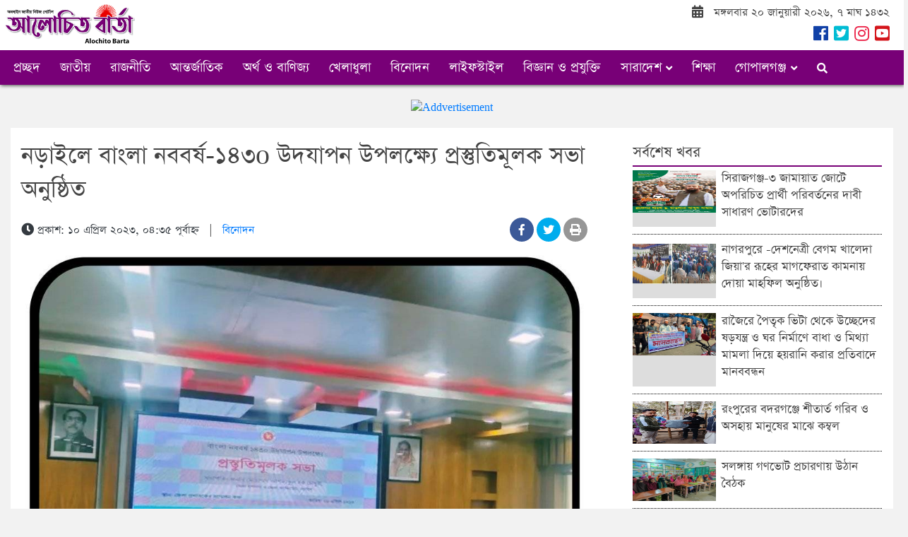

--- FILE ---
content_type: text/html; charset=UTF-8
request_url: https://www.alochitobarta.com/entertainment/13274/%E0%A6%A8%E0%A6%A1%E0%A6%BC%E0%A6%BE%E0%A6%87%E0%A6%B2%E0%A7%87-%E0%A6%AC%E0%A6%BE%E0%A6%82%E0%A6%B2%E0%A6%BE-%E0%A6%A8%E0%A6%AC%E0%A6%AC%E0%A6%B0%E0%A7%8D%E0%A6%B7-%E0%A7%A7%E0%A7%AA%E0%A7%A9o-%E0%A6%89%E0%A6%A6%E0%A6%AF%E0%A6%BE%E0%A6%AA%E0%A6%A8-%E0%A6%89%E0%A6%AA%E0%A6%B2%E0%A6%95%E0%A7%8D%E0%A6%B7%E0%A7%8D%E0%A6%AF%E0%A7%87-%E0%A6%AA%E0%A7%8D%E0%A6%B0%E0%A6%B8%E0%A7%8D%E0%A6%A4%E0%A7%81%E0%A6%A4%E0%A6%BF%E0%A6%AE%E0%A7%82%E0%A6%B2%E0%A6%95-%E0%A6%B8%E0%A6%AD%E0%A6%BE-%E0%A6%85%E0%A6%A8%E0%A7%81%E0%A6%B7%E0%A7%8D%E0%A6%A0%E0%A6%BF%E0%A6%A4
body_size: 8768
content:
<!DOCTYPE html>
<html>
  <head>
    <!-- Required meta tags -->
    <title>নড়াইলে বাংলা নববর্ষ-১৪৩o উদযাপন উপলক্ষ্যে প্রস্তুতিমূলক সভা অনুষ্ঠিত - Alochito Barta</title>
    <meta charset="utf-8">
    <meta name="viewport" content="width=device-width, initial-scale=1.0, maximum-scale=1.0, user-scalable=0">
    <meta name="Developer" content="Md.Maruf Hossain" />
    <meta property="og:url"           content="https://www.alochitobarta.com/entertainment/13274/নড়াইলে-বাংলা-নববর্ষ-১৪৩o-উদযাপন-উপলক্ষ্যে-প্রস্তুতিমূলক-সভা-অনুষ্ঠিত" />
    <meta property="og:type"          content="article" />
    <meta property="og:title"         content="নড়াইলে বাংলা নববর্ষ-১৪৩o উদযাপন উপলক্ষ্যে প্রস্তুতিমূলক সভা অনুষ্ঠিত" />
    <meta property="og:description"   content="মনা,নিজস্ব প্রতিনিধিঃনড়াইলে বাঙালি জাতির ঐতিহ্য, বাংলা নববর্ষ-১৪৩০ উদযাপন উপলক্ষ্যে প্রস্তুতিমূলক সভা অনুষ্ঠিত হয়েছে । আজ রোববার সকাল ১০ টায় নড়াইল জেলা প্রশাসনের আয়েজনে জেলা প্রশাসকের......" />
            <meta property="og:image"         content="https://www.alochitobarta.com/uploads/043530.jpg" />
        <link rel="shortcut icon" type="image/x-icon" href="https://www.alochitobarta.com/assets/images/icon.png">
    <link href="https://www.alochitobarta.com/assets/css/bootstrap.min.css" rel="stylesheet"/>
    <link href="https://www.alochitobarta.com/assets/css/all.css" rel="stylesheet"/>
    <link href="https://www.alochitobarta.com/assets/css/style.css" rel="stylesheet"/>
    <link rel="stylesheet" type="text/css" href="https://www.alochitobarta.com/assets/css/gallery.css">
  </head>
  <body>
    <div class="wrapper">
        <header class="main-header">
  <div class="container-fluid">
  
  <div class="row">
    <div class="col-md-4 p-sx-10">
      <a class="navbar-brand" href="https://www.alochitobarta.com"><img src="https://www.alochitobarta.com/assets/images/alochitobarta.png"></a>
    </div>
    <div class="col-md-8 text-md-right p-md-0">
      <div class="col-12 my-1">
        <span class="theme-site-intro">
          <i class="fa fa-calendar-alt"></i> &nbsp; 
          মঙ্গলবার ২০ জানুয়ারী ২০২৬, 
          ৭ মাঘ ১৪৩২
        </span>
      </div>
      <div class="col-12 mb-1 d-none d-md-block">
        <span><a href=https://www.facebook.com/আলোচিত-বার্তা-111522454799028 target=_blank title="Facebook"><i class="fab fa-facebook s_icon" style="color: #1141a7;" aria-hidden="true"></i></a></span>
        <span><a href=# title="Twitter"><i class="fab fa-twitter-square s_icon" style="color: #00bcd4;"></i></a></span>
        <span><a href=# title="Instagram"><i class="fab fa-instagram s_icon" style="color: #ec254a;"></i></a></span>
        <span><a href=# title="Youtube"><i class="fab fa-youtube-square s_icon" style="color: #d4151b;"></i></a></span>
      </div>
    </div>
  </div>
  </div>
  <nav class="navbar navbar-expand-md navbar-dark header-nav">
  <div class="container-fluid px-md-0">
    <button class="navbar-toggler" type="button" data-toggle="collapse" data-target="#navbarCollapse" aria-controls="navbarCollapse" aria-expanded="false" aria-label="Toggle navigation">
      <span class="navbar-toggler-icon"></span>
    </button>
    <div class="collapse navbar-collapse justify-content-md-start" id="navbarCollapse">
      <ul class="navbar-nav d-none d-md-flex">
        <li class="nav-item">
          <a class="nav-link" href="https://www.alochitobarta.com">প্রচ্ছদ</a>
        </li>
        <li class="nav-item">
          <a class="nav-link" href="https://www.alochitobarta.com/national">জাতীয়</a>
        </li>
        <li class="nav-item">
          <a class="nav-link" href="https://www.alochitobarta.com/politics">রাজনীতি</a>
        </li>
        <li class="nav-item">
          <a class="nav-link" href="https://www.alochitobarta.com/international">আন্তর্জাতিক</a>
        </li>
        <li class="nav-item">
          <a class="nav-link" href="https://www.alochitobarta.com/economics">অর্থ&nbsp;ও&nbsp;বাণিজ্য</a>
        </li>
        <li class="nav-item">
          <a class="nav-link" href="https://www.alochitobarta.com/sports">খেলাধুলা</a>
        </li>
        <li class="nav-item">
          <a class="nav-link" href="https://www.alochitobarta.com/entertainment">বিনোদন</a>
        </li>
        <li class="nav-item">
          <a class="nav-link" href="https://www.alochitobarta.com/lifestyle">লাইফস্টাইল</a>
        </li>
        <li class="nav-item">
          <a class="nav-link" href="https://www.alochitobarta.com/science-technology">বিজ্ঞান&nbsp;ও&nbsp;প্রযুক্তি</a>
        </li>
        <li class="nav-item mdrop">
            <a class="nav-link mdropbtn" href="#">সারাদেশ&nbsp;<i class="fa fa-angle-down" aria-hidden="true" style="font-size: 15px;"></i></a>
            <div class="mdrop-content">
              <a href="https://www.alochitobarta.com/dhaka">ঢাকা</a>
              <a href="https://www.alochitobarta.com/chattogram">চট্টগ্রাম</a>
              <a href="https://www.alochitobarta.com/rajshahi">রাজশাহী</a>
              <a href="https://www.alochitobarta.com/khulna">খুলনা</a>
              <a href="https://www.alochitobarta.com/barisal">বরিশাল</a>
              <a href="https://www.alochitobarta.com/sylhet">সিলেট</a>
              <a href="https://www.alochitobarta.com/rangpur">রংপুর</a>
              <a href="https://www.alochitobarta.com/mymensingh">ময়মনসিংহ</a>
            </div>
        </li>
        <li class="d-md-none d-lg-block nav-item">
          <a class="nav-link" href="https://www.alochitobarta.com/education">শিক্ষা</a>
        </li>
        <li class="nav-item mdrop">
            <a class="nav-link mdropbtn" href="#">গোপালগঞ্জ&nbsp;<i class="fa fa-angle-down" aria-hidden="true" style="font-size: 15px;"></i></a>
            <div class="mdrop-content">
              <a href="https://www.alochitobarta.com/gopalgonj-sadar">গোপালগঞ্জ সদর</a>
              <a href="https://www.alochitobarta.com/muksudpur">মুকসুদপুর</a>
              <a href="https://www.alochitobarta.com/kashiani">কাশিয়ানী</a>
              <a href="https://www.alochitobarta.com/kotalipara">কোটালীপাড়া</a>
              <a href="https://www.alochitobarta.com/tungipara">টুঙ্গিপাড়া</a>
            </div>
          </li>
        <li class="nav-item dropdown d-none d-md-block">
          <a class="nav-link" href="javascript:void(0)" id="search-show"><i class="fa fa-search" aria-hidden="true" style="font-size: 15px;"></i></a>
        </li>
      </ul>
      <div class="mega-dropdown-menu d-md-none bg-light1">
        <div class="container-fluid pb-0">
          <div class="col-12">
            <ul class="list-unstyled header-menu-list row">
              <li class="col-6">
                <a href="https://www.alochitobarta.com">প্রচ্ছদ</a>
              </li>
              <li class="col-6">
                <a href="https://www.alochitobarta.com/national">জাতীয়</a>
              </li>
              <li class="col-6">
                <a href="https://www.alochitobarta.com/politics">রাজনীতি</a>
              </li>
              <li class="col-6">
                <a href="https://www.alochitobarta.com/international">আন্তর্জাতিক</a>
              </li>
              <li class="col-6">
                <a href="https://www.alochitobarta.com/economics">অর্থ&nbsp;ও&nbsp;বাণিজ্য</a>
              </li>
              <li class="col-6">
                <a href="https://www.alochitobarta.com/sports">খেলাধুলা</a>
              </li>
              <li class="col-6">
                <a href="https://www.alochitobarta.com/entertainment">বিনোদন</a>
              </li>
              <li class="col-6">
                <a href="https://www.alochitobarta.com/life-style">লাইফস্টাইল</a>
              </li>
              <li class="col-6">
                <a href="https://www.alochitobarta.com/science-technology">বিজ্ঞান&nbsp;ও&nbsp;প্রযুক্তি</a>
              </li>
              <li class="col-6">
                <a href="https://www.alochitobarta.com/education">শিক্ষা </a>
              </li>
              <li class="col-6">
                <a href="https://www.alochitobarta.com/editorial">সম্পাদকীয়</a>
              </li>
              <li class="col-6">
                <a href="https://www.alochitobarta.com/interview">সাক্ষাৎকার</a>
              </li>
              <li class="col-6">
                <a href="https://www.alochitobarta.com/gopalgonj-sadar">গোপালগঞ্জ সদর</a>
              </li>
              <li class="col-6">
                <a href="https://www.alochitobarta.com/muksudpur">মুকসুদপুর</a>
              </li>
              <li class="col-6">
                <a href="https://www.alochitobarta.com/kashiani">কাশিয়ানী</a>
              </li>
              <li class="col-6">
                <a href="https://www.alochitobarta.com/kotalipara">কোটালীপাড়া</a>
              </li>
              <li class="col-6">
                <a href="https://www.alochitobarta.com/tungipara">টুঙ্গিপাড়া</a>
              </li>
            </ul>
          </div>
          <div class="hr"></div>
          <div class="col-12">
            <ul class="list-unstyled header-menu-list row">
              <li class="col-6"><a href="https://www.alochitobarta.com/photo/gallery"><i class="fa fa-camera" style="color: #662b8e"></i> ছবি</a></li>
              <li class="col-6"><a href="https://www.alochitobarta.com/archive"><i class="fa fa-file-archive" style="color: #7b36ab"></i> আর্কাইভ</a></li>
            </ul>
          </div>
        </div>
      </div>
    </div>
        <div class="nav-item dropdown d-md-none">
          <a class="nav-link" href="javascript:void(0)" id="search-show"><i class="fa fa-search" aria-hidden="true" style="font-size: 15px;"></i></a>
        </div>
</div>
  </nav>
  <form class="form-search form-inline" id="maruf-search" style="display: none;" role="form" action="https://www.alochitobarta.com/search" method="get">
    <div class="container-fluid">
      <div class="col-12 input-group">
        <input type="text" class="form-control search-box" name="q" placeholder="কী খুঁজতে চান?" aria-label="খুঁজুন" aria-describedby="basic-addon1" required>
        <div class="input-group-prepend">
          <div class="input-group-prepend">
            <button type="submit" class="input-group-append bg-light4" id="search-submit"><i class="fa fa-search"></i></button>
            <button type="button" class="input-group-append bg-light4" id="maruf-search-close">
              <i class="fa fa-times"></i>
            </button>
          </div>
        </div>
      </div>
    </div>
  </form>
</header>
        <main role="main" id="content">
            <div class="container-fluid">
    <!---- News body one ---->
    <div class="w-100 add">
        <a href="#">
                        <img class="img-fluid" src="https://via.placeholder.com/900x90/dddddd/000000?text=Space+For+Ads" alt="Addvertisement">
                    </a>
    </div>

    <div class="col-12 bg-light1 pt-3 mt-3">
        <div class="row">
          <div class="col-md-8">
            <div class="row blog-single">
                <article class="col-12">
                    <h1 class="post-title">নড়াইলে বাংলা নববর্ষ-১৪৩o উদযাপন উপলক্ষ্যে প্রস্তুতিমূলক সভা অনুষ্ঠিত</h1>
                    <div class="row">
                        <div class="col-md-8">
                            <p class="card-text mb-1 news-meta">
                              <span class="text-dark"><i class="fa fa-clock"></i>&nbsp;প্রকাশ: ১০ এপ্রিল ২০২৩, ০৪:৩৫ পূর্বাহ্ন</span>
                              &nbsp;&nbsp;|&nbsp;&nbsp;
                              <span><a href="https://www.alochitobarta.com/entertainment">বিনোদন</a></span>
                            </p>
                        </div>
                        <div class="col-md-4 text-md-right text-left pr-md-3">
                            <div class="custom-social-share">
                                <ul class="social-media d-inline">
                                    <li><button title="Share on Facebook" type="button" onclick="window.open (&quot;https://www.facebook.com/sharer.php?u=https://www.alochitobarta.com/entertainment/13274&quot;,&quot;mywindow&quot;,&quot;menubar=1,resizable=1,width=350,height=250&quot;);"><i class="fab fa-facebook-f"></i></button></li>
                                    <li><button title="Share on Twitter" type="button" onclick="window.open (&quot;https://twitter.com/intent/tweet?text=বিনোদন&amp;url=https://www.alochitobarta.com/entertainment/13274&quot;,&quot;mywindow&quot;,&quot;menubar=1,resizable=1,width=360,height=250&quot;);"><i class="fab fa-twitter"></i></button></li>
                                    <li><button title="Print this article" type="button" onclick="window.print();"><i class="fa fa-print"></i></button></li>
                                </ul>
                                <div class="d-md-none" style="float:right;width: 70px;margin-top: 10px;line-height: 0;"><iframe src="https://www.facebook.com/plugins/like.php?href=https%3A%2F%2Falochitobarta.com%2Fentertainment%2F13274&width=67&layout=button&action=like&size=large&share=false&height=65&appId=521771295425335" width="67" height="65" style="border:none;overflow:hidden" scrolling="no" frameborder="0" allowTransparency="true" allow="encrypted-media"></iframe></div>
                            </div>
                        </div>
                    </div>
                    <div class="row">
                                                <div class="col-12 mb-2 text-center">
                            <div class="post-image m-auto">
                                                                                                <img src="https://www.alochitobarta.com/uploads/043530.jpg" class="img-fluid">
                                                                <span class="d-block mt-1"></span><hr>
                            </div>
                        </div>
                                                <div class="col-12 mt-1">
                            <div class="card-body">
                                <div class="card-text blog-text">
                                    <p><br></p><p><br></p><p>মনা,নিজস্ব প্রতিনিধিঃ</p><p>নড়াইলে বাঙালি জাতির ঐতিহ্য, বাংলা নববর্ষ-১৪৩০ উদযাপন উপলক্ষ্যে প্রস্তুতিমূলক সভা অনুষ্ঠিত হয়েছে । আজ রোববার সকাল ১০ টায় নড়াইল জেলা প্রশাসনের আয়েজনে জেলা প্রশাসকের সম্মেলন কক্ষে এ প্রস্তুতিমূলক সভা অনুষ্ঠিত হয়।&nbsp;</p><p>প্রস্তুতিমূলক সভায় জেলা প্রশাসক ও জেলা ম্যাজিস্ট্রেট মোহাম্মদ আশফাকুল হক চৌধুরীর সভাপতিত্বে অতিরিক্ত জেলা প্রশাসক (সার্বিক) মোঃ ফকরুল হাসান, অতিরিক্ত পুলিশ সুপার মোঃ রিয়াজুল ইসলাম, কৃষি সম্প্রসারন অধিদপ্তরের উপ-পরিচালক দীপক কুমার রায়, সদর উপজেলা নির্বাহী কর্মকর্তা সাদিয়া ইসলাম, জেলা কালচারাল কর্মকর্তা মোঃ হামিদুর রহমান, সম্মিলিত সাংস্কৃতিক জোট, নড়াইলের সভাপতি মলয় কুমার কুন্ডু,নড়াইল প্রেসক্লাবের সভাপতি এনামুল কবির টুকু সহ বিভিন্ন শ্রেণী পেশার মানুষ উপস্থিত ছিলেন ।</p><p><br></p><p>প্রস্তুতিমূলক সভা থেকে জানা যায়, এবারের বাংলা নববর্ষ ১৪৩০ উদযাপন উপলক্ষে শিল্পকলা একাডেমী ও সুলতান মঞ্চে দিনব্যাপী বিভিন্ন কর্মসূচি গ্রহন করা হয়েছে। কর্মসূচির মধ্যে রয়েছে মঙ্গল প্রদীপ প্রজ্জ্বলন, প্রভাতি অনুষ্ঠান, শোভাযাত্রা, হাড়ি ভাঙ্গা ও লাঠিখেলা প্রতিযোগীতা।</p>
                                </div>
                            </div>
                        </div>
                    </div>
                </article>
            </div>
          </div>
          <div class="col-md-4 sidebar-inner pl-md-5 pr-md-3">
            <div class="row">
  <div class="col-12">
  <div class="cat-section bg-light1">
    <div class="cat-lbl">
      <a href="https://www.alochitobarta.com/recent-news" class="cat-lbl-title">সর্বশেষ খবর</a>
    </div>
        <div class="row cat-sec-list no-gutters">
      <div class="col-4 text-center bg-light4">
        <a href="https://www.alochitobarta.com/সারাদেশ/16861/সিরাজগঞ্জ-৩-জামায়াত-জোটে-অপরিচিত-প্রার্থী-পরিবর্তনের-দাবী-সাধারণ-ভোটারদের" title="সিরাজগঞ্জ-৩  জামায়াত জোটে অপরিচিত প্রার্থী পরিবর্তনের দাবী সাধারণ ভোটারদের">
                              <img src="https://www.alochitobarta.com/uploads/002757.jpeg" class="card-img" style="height: 60px" alt="সিরাজগঞ্জ-৩  জামায়াত জোটে অপরিচিত প্রার্থী পরিবর্তনের দাবী সাধারণ ভোটারদের">
                  </a>
      </div>
      <div class="col-8 pl-2">
        <a href="https://www.alochitobarta.com/সারাদেশ/16861/সিরাজগঞ্জ-৩-জামায়াত-জোটে-অপরিচিত-প্রার্থী-পরিবর্তনের-দাবী-সাধারণ-ভোটারদের">
          <h5 class="post-title">
            সিরাজগঞ্জ-৩  জামায়াত জোটে অপরিচিত প্রার্থী পরিবর্তনের দাবী সাধারণ ভোটারদের
          </h5>
        </a>
      </div>
    </div>
        <div class="row cat-sec-list no-gutters">
      <div class="col-4 text-center bg-light4">
        <a href="https://www.alochitobarta.com/সারাদেশ/16860/নাগরপুরে-দেশনেত্রী-বেগম-খালেদা-জিয়া-র-রূহের-মাগফেরাত-কামনায়-দোয়া-মাহফিল-অনুষ্ঠিত" title="নাগরপুরে -দেশনেত্রী বেগম খালেদা জিয়া&#039;র রূহের মাগফেরাত কামনায় দোয়া মাহফিল অনুষ্ঠিত।">
                              <img src="https://www.alochitobarta.com/uploads/002712.jpeg" class="card-img" style="height: 60px" alt="নাগরপুরে -দেশনেত্রী বেগম খালেদা জিয়া&#039;র রূহের মাগফেরাত কামনায় দোয়া মাহফিল অনুষ্ঠিত।">
                  </a>
      </div>
      <div class="col-8 pl-2">
        <a href="https://www.alochitobarta.com/সারাদেশ/16860/নাগরপুরে-দেশনেত্রী-বেগম-খালেদা-জিয়া-র-রূহের-মাগফেরাত-কামনায়-দোয়া-মাহফিল-অনুষ্ঠিত">
          <h5 class="post-title">
            নাগরপুরে -দেশনেত্রী বেগম খালেদা জিয়া&#039;র রূহের মাগফেরাত কামনায় দোয়া মাহফিল অনুষ্ঠিত।
          </h5>
        </a>
      </div>
    </div>
        <div class="row cat-sec-list no-gutters">
      <div class="col-4 text-center bg-light4">
        <a href="https://www.alochitobarta.com/সারাদেশ/16859/রাজৈরে-পৈতৃক-ভিটা-থেকে-উচ্ছেদের-ষড়যন্ত্র-ও-ঘর-নির্মাণে-বাধা-ও-মিথ্যা-মামলা-দিয়ে-হয়রানি-করার-প্রতি" title="রাজৈরে পৈতৃক ভিটা থেকে উচ্ছেদের ষড়যন্ত্র ও ঘর নির্মাণে বাধা ও মিথ্যা মামলা দিয়ে হয়রানি করার প্রতিবাদে মানববন্ধন">
                              <img src="https://www.alochitobarta.com/uploads/002537.jpeg" class="card-img" style="height: 60px" alt="রাজৈরে পৈতৃক ভিটা থেকে উচ্ছেদের ষড়যন্ত্র ও ঘর নির্মাণে বাধা ও মিথ্যা মামলা দিয়ে হয়রানি করার প্রতিবাদে মানববন্ধন">
                  </a>
      </div>
      <div class="col-8 pl-2">
        <a href="https://www.alochitobarta.com/সারাদেশ/16859/রাজৈরে-পৈতৃক-ভিটা-থেকে-উচ্ছেদের-ষড়যন্ত্র-ও-ঘর-নির্মাণে-বাধা-ও-মিথ্যা-মামলা-দিয়ে-হয়রানি-করার-প্রতি">
          <h5 class="post-title">
            রাজৈরে পৈতৃক ভিটা থেকে উচ্ছেদের ষড়যন্ত্র ও ঘর নির্মাণে বাধা ও মিথ্যা মামলা দিয়ে হয়রানি করার প্রতিবাদে মানববন্ধন
          </h5>
        </a>
      </div>
    </div>
        <div class="row cat-sec-list no-gutters">
      <div class="col-4 text-center bg-light4">
        <a href="https://www.alochitobarta.com/people-suffering/16858/রংপুরের-বদরগঞ্জে-শীতার্ত-গরিব-ও-অসহায়-মানুষের-মাঝে-কম্বল" title="রংপুরের বদরগঞ্জে শীতার্ত গরিব ও অসহায় মানুষের মাঝে কম্বল">
                              <img src="https://www.alochitobarta.com/uploads/211030.jpeg" class="card-img" style="height: 60px" alt="রংপুরের বদরগঞ্জে শীতার্ত গরিব ও অসহায় মানুষের মাঝে কম্বল">
                  </a>
      </div>
      <div class="col-8 pl-2">
        <a href="https://www.alochitobarta.com/people-suffering/16858/রংপুরের-বদরগঞ্জে-শীতার্ত-গরিব-ও-অসহায়-মানুষের-মাঝে-কম্বল">
          <h5 class="post-title">
            রংপুরের বদরগঞ্জে শীতার্ত গরিব ও অসহায় মানুষের মাঝে কম্বল
          </h5>
        </a>
      </div>
    </div>
        <div class="row cat-sec-list no-gutters">
      <div class="col-4 text-center bg-light4">
        <a href="https://www.alochitobarta.com/সারাদেশ/16857/সলঙ্গায়-গণভোট-প্রচারণায়-উঠান-বৈঠক" title="সলঙ্গায় গণভোট প্রচারণায় উঠান বৈঠক">
                              <img src="https://www.alochitobarta.com/uploads/210604.jpeg" class="card-img" style="height: 60px" alt="সলঙ্গায় গণভোট প্রচারণায় উঠান বৈঠক">
                  </a>
      </div>
      <div class="col-8 pl-2">
        <a href="https://www.alochitobarta.com/সারাদেশ/16857/সলঙ্গায়-গণভোট-প্রচারণায়-উঠান-বৈঠক">
          <h5 class="post-title">
            সলঙ্গায় গণভোট প্রচারণায় উঠান বৈঠক
          </h5>
        </a>
      </div>
    </div>
        <div class="row cat-sec-list no-gutters">
      <div class="col-4 text-center bg-light4">
        <a href="https://www.alochitobarta.com/সারাদেশ/16856/বেলকুচিতে-প্রতিবন্ধীদের-মাঝে-হুইল-চেয়ারসহ-সহায়তা-সামগ্রী-বিতরণ" title="বেলকুচিতে প্রতিবন্ধীদের মাঝে হুইল চেয়ারসহ সহায়তা সামগ্রী বিতরণ">
                              <img src="https://www.alochitobarta.com/uploads/210513.jpeg" class="card-img" style="height: 60px" alt="বেলকুচিতে প্রতিবন্ধীদের মাঝে হুইল চেয়ারসহ সহায়তা সামগ্রী বিতরণ">
                  </a>
      </div>
      <div class="col-8 pl-2">
        <a href="https://www.alochitobarta.com/সারাদেশ/16856/বেলকুচিতে-প্রতিবন্ধীদের-মাঝে-হুইল-চেয়ারসহ-সহায়তা-সামগ্রী-বিতরণ">
          <h5 class="post-title">
            বেলকুচিতে প্রতিবন্ধীদের মাঝে হুইল চেয়ারসহ সহায়তা সামগ্রী বিতরণ
          </h5>
        </a>
      </div>
    </div>
        <div class="row cat-sec-list no-gutters">
      <div class="col-4 text-center bg-light4">
        <a href="https://www.alochitobarta.com/সারাদেশ/16855/দৌলতপুরে-রাইট-টক-বাংলাদেশ-মানিকগঞ্জ-জেলা-শাখার-উদ্যোগে-প্রতিবন্ধী-শিশু-কিশোরদের-মাঝে-কম্বল-বিতরণ" title="দৌলতপুরে- &#039;রাইট টক বাংলাদেশ&#039; মানিকগঞ্জ জেলা শাখার উদ্যোগে প্রতিবন্ধী শিশু কিশোরদের মাঝে কম্বল বিতরণ।">
                              <img src="https://www.alochitobarta.com/uploads/210133.jpeg" class="card-img" style="height: 60px" alt="দৌলতপুরে- &#039;রাইট টক বাংলাদেশ&#039; মানিকগঞ্জ জেলা শাখার উদ্যোগে প্রতিবন্ধী শিশু কিশোরদের মাঝে কম্বল বিতরণ।">
                  </a>
      </div>
      <div class="col-8 pl-2">
        <a href="https://www.alochitobarta.com/সারাদেশ/16855/দৌলতপুরে-রাইট-টক-বাংলাদেশ-মানিকগঞ্জ-জেলা-শাখার-উদ্যোগে-প্রতিবন্ধী-শিশু-কিশোরদের-মাঝে-কম্বল-বিতরণ">
          <h5 class="post-title">
            দৌলতপুরে- &#039;রাইট টক বাংলাদেশ&#039; মানিকগঞ্জ জেলা শাখার উদ্যোগে প্রতিবন্ধী শিশু কিশোরদের মাঝে কম্বল বিতরণ।
          </h5>
        </a>
      </div>
    </div>
        <div class="row cat-sec-list no-gutters">
      <div class="col-4 text-center bg-light4">
        <a href="https://www.alochitobarta.com/politics/16854/পাইকগাছায়-রাতের-আঁধারে-পূজা-মন্দিরে-প্রতিমা-ভাঙচুর-দাঁড়িপাল্লা-প্রতীকের-প্রার্থীর-নিন্দা" title="পাইকগাছায় রাতের আঁধারে পূজা মন্দিরে প্রতিমা ভাঙচুর: দাঁড়িপাল্লা প্রতীকের প্রার্থীর নিন্দা">
                              <img src="https://www.alochitobarta.com/uploads/213516.jpg" class="card-img" style="height: 60px" alt="পাইকগাছায় রাতের আঁধারে পূজা মন্দিরে প্রতিমা ভাঙচুর: দাঁড়িপাল্লা প্রতীকের প্রার্থীর নিন্দা">
                  </a>
      </div>
      <div class="col-8 pl-2">
        <a href="https://www.alochitobarta.com/politics/16854/পাইকগাছায়-রাতের-আঁধারে-পূজা-মন্দিরে-প্রতিমা-ভাঙচুর-দাঁড়িপাল্লা-প্রতীকের-প্রার্থীর-নিন্দা">
          <h5 class="post-title">
            পাইকগাছায় রাতের আঁধারে পূজা মন্দিরে প্রতিমা ভাঙচুর: দাঁড়িপাল্লা প্রতীকের প্রার্থীর নিন্দা
          </h5>
        </a>
      </div>
    </div>
        <div class="row cat-sec-list no-gutters">
      <div class="col-4 text-center bg-light4">
        <a href="https://www.alochitobarta.com/politics/16853/কয়রা-উপজেলার-আইনজীবীদের-সাথে-দাঁড়িপাল্লা-প্রতীকের-প্রার্থীর-মতবিনিময়-সভা-অনুষ্ঠিত" title="কয়রা উপজেলার আইনজীবীদের সাথে দাঁড়িপাল্লা প্রতীকের প্রার্থীর মতবিনিময় সভা অনুষ্ঠিত">
                              <img src="https://www.alochitobarta.com/uploads/234904.jpg" class="card-img" style="height: 60px" alt="কয়রা উপজেলার আইনজীবীদের সাথে দাঁড়িপাল্লা প্রতীকের প্রার্থীর মতবিনিময় সভা অনুষ্ঠিত">
                  </a>
      </div>
      <div class="col-8 pl-2">
        <a href="https://www.alochitobarta.com/politics/16853/কয়রা-উপজেলার-আইনজীবীদের-সাথে-দাঁড়িপাল্লা-প্রতীকের-প্রার্থীর-মতবিনিময়-সভা-অনুষ্ঠিত">
          <h5 class="post-title">
            কয়রা উপজেলার আইনজীবীদের সাথে দাঁড়িপাল্লা প্রতীকের প্রার্থীর মতবিনিময় সভা অনুষ্ঠিত
          </h5>
        </a>
      </div>
    </div>
        <div class="row cat-sec-list no-gutters">
      <div class="col-4 text-center bg-light4">
        <a href="https://www.alochitobarta.com/crime/16852/কালকিনিতে-ধানের-সাথে-এ-কেমন-শত্রুতা" title="কালকিনিতে ধানের সাথে এ কেমন শত্রুতা !">
                              <img src="https://www.alochitobarta.com/uploads/141149.jpg" class="card-img" style="height: 60px" alt="কালকিনিতে ধানের সাথে এ কেমন শত্রুতা !">
                  </a>
      </div>
      <div class="col-8 pl-2">
        <a href="https://www.alochitobarta.com/crime/16852/কালকিনিতে-ধানের-সাথে-এ-কেমন-শত্রুতা">
          <h5 class="post-title">
            কালকিনিতে ধানের সাথে এ কেমন শত্রুতা !
          </h5>
        </a>
      </div>
    </div>
        <div class="col-12">
      <a href="https://www.alochitobarta.com/recent-news" class="btn btn-poll btn-block btn-sm"><i class="fa fa-plus"></i> সব খবর</a>
    </div>
  </div>
</div>
</div>
<div class="spacebar"></div>
<!---- Inner aside One ---->
<div class="w-100 add">
        <a href="#" target="_blank">
            <img class="img-fluid" src="https://www.alochitobarta.com/assets/images/add/001115.jpg" alt="Addvertisement">
        </a>
    </div>
            <div class="spacebar"></div>
            <div class="w-100 bg-light1">
          <div class="cal_block">
            <div class="cal_block_title">
              <a href="https://www.alochitobarta.com/archive">আর্কাইভ</a>
            </div>
            <div class="cal_block_cont">
              <div id="archive_calendar" class="calendarWraper">
                <div class="calendarTop">
                  <div class="datePicker">
                    <select class="select monthSelector"></select>
                    <select class="select yearSelector"></select>
                  </div>
                </div>
                <dl class="dayZone">
                  <dt>শনি</dt>
                  <dt>রোব</dt>
                  <dt>সোম</dt>
                  <dt>মঙ্গল</dt>
                  <dt>বুধ</dt>
                  <dt>বৃহ</dt>
                  <dt>শুক্র</dt>
                  <dd class="dn"></dd>
                </dl>
                <dl class="dateZone dayHolder">
                  <dt class="dn"></dt>
                  <dd class="dn"></dd>
                </dl>
              </div>
            </div>
          </div>
        </div>
          </div>
        </div>
        <div class="spacebar"></div>
        <div class="row mb-3">
            <div class="col-12">
    <div class="cat-lbl">
        <h3 class="cat-lbl-title">বিনোদন এর আরও খবর:</h3>
      </div>
    <div class="card-deck">
                    <div class="card bg-light3" style="max-width: 300px">
                <a href="https://www.alochitobarta.com/entertainment/16597/জাতীয়-বসতি-দিবস-২০২৫-উদযাপন-উপলক্ষে-যশোরে-বর্ণাঢ্য-র‌্যালি-ও-আলোচনা-সভা-অনুষ্ঠিত" title="জাতীয় বসতি দিবস-২০২৫ উদযাপন উপলক্ষে যশোরে বর্ণাঢ্য র‌্যালি ও আলোচনা সভা অনুষ্ঠিত।">
                                                            <img src="https://www.alochitobarta.com/uploads/214823.jpeg" class="card-img-top" alt="জাতীয় বসতি দিবস-২০২৫ উদযাপন উপলক্ষে যশোরে বর্ণাঢ্য র‌্যালি ও আলোচনা সভা অনুষ্ঠিত।">
                                        <div class="card-body">
                      <h4 class="post-title">জাতীয় বসতি দিবস-২০২৫ উদযাপন উপলক্ষে যশোরে বর্ণাঢ্য র‌্যালি ও আলোচনা সভা অনুষ্ঠিত।</h4>
                    </div>
                </a>
            </div>
                    <div class="card bg-light3" style="max-width: 300px">
                <a href="https://www.alochitobarta.com/entertainment/16520/শৈশব-থেকে-স্বপ্ন-সংগীতপথে-নিপা-প্রধানের-অনন্য-যাত্রা" title="শৈশব থেকে স্বপ্ন- সংগীতপথে নিপা প্রধানের অনন্য যাত্রা">
                                                            <img src="https://www.alochitobarta.com/uploads/185953.jpg" class="card-img-top" alt="শৈশব থেকে স্বপ্ন- সংগীতপথে নিপা প্রধানের অনন্য যাত্রা">
                                        <div class="card-body">
                      <h4 class="post-title">শৈশব থেকে স্বপ্ন- সংগীতপথে নিপা প্রধানের অনন্য যাত্রা</h4>
                    </div>
                </a>
            </div>
                    <div class="card bg-light3" style="max-width: 300px">
                <a href="https://www.alochitobarta.com/entertainment/15989/নাগরিক-পাটির-এনসিপি-আয়োজনে-শার্শা-উপজেলায়-আলোচনা-সভা-অনুষ্ঠিত" title="নাগরিক পাটির (এনসিপি) আয়োজনে শার্শা উপজেলায়।  আলোচনা সভা অনুষ্ঠিত">
                                                            <img src="https://www.alochitobarta.com/uploads/114156.jpg" class="card-img-top" alt="নাগরিক পাটির (এনসিপি) আয়োজনে শার্শা উপজেলায়।  আলোচনা সভা অনুষ্ঠিত">
                                        <div class="card-body">
                      <h4 class="post-title">নাগরিক পাটির (এনসিপি) আয়োজনে শার্শা উপজেলায়।  আলোচনা সভা অনুষ্ঠিত</h4>
                    </div>
                </a>
            </div>
                    <div class="card bg-light3" style="max-width: 300px">
                <a href="https://www.alochitobarta.com/entertainment/15524/কমলগঞ্জের-ঐতিহ্যবাহী-ছয়চিরি-দিঘীর-পাড়ে-চড়ক-পূজা-ও-মেলা-শুরু-সোমবার" title="কমলগঞ্জের ঐতিহ্যবাহী ছয়চিরি দিঘীর পাড়ে চড়ক পূজা ও মেলা শুরু সোমবার।">
                                                            <img src="https://www.alochitobarta.com/uploads/225229.jpeg" class="card-img-top" alt="কমলগঞ্জের ঐতিহ্যবাহী ছয়চিরি দিঘীর পাড়ে চড়ক পূজা ও মেলা শুরু সোমবার।">
                                        <div class="card-body">
                      <h4 class="post-title">কমলগঞ্জের ঐতিহ্যবাহী ছয়চিরি দিঘীর পাড়ে চড়ক পূজা ও মেলা শুরু সোমবার।</h4>
                    </div>
                </a>
            </div>
                    <div class="card bg-light3" style="max-width: 300px">
                <a href="https://www.alochitobarta.com/entertainment/15507/পাহাড়ে-বৈসুর-সুর-আর-বাদ্যের-তালে-তালে-মত্ত-খাগড়াছড়ি-জেলার-ত্রিপুরা-জনগোষ্ঠী" title="পাহাড়ে বৈসুর সুর আর বাদ্যের তালে তালে মত্ত খাগড়াছড়ি জেলার ত্রিপুরা জনগোষ্ঠী।">
                                                            <img src="https://www.alochitobarta.com/uploads/085928.jpeg" class="card-img-top" alt="পাহাড়ে বৈসুর সুর আর বাদ্যের তালে তালে মত্ত খাগড়াছড়ি জেলার ত্রিপুরা জনগোষ্ঠী।">
                                        <div class="card-body">
                      <h4 class="post-title">পাহাড়ে বৈসুর সুর আর বাদ্যের তালে তালে মত্ত খাগড়াছড়ি জেলার ত্রিপুরা জনগোষ্ঠী।</h4>
                    </div>
                </a>
            </div>
            </div>
    <div class="spacebar"></div>
    <div class="card-deck">
                                                                                                            <div class="card bg-light3" style="max-width: 300px">
                <a href="https://www.alochitobarta.com/entertainment/15494/তিনদিন-ব্যাপী-ঐতিহাসিক-হাটখোলা-সর্বজনীন-হরিবাসরের-উৎসব-পালিত-হয়" title="তিনদিন ব্যাপী  ঐতিহাসিক হাটখোলা সর্বজনীন হরিবাসরের উৎসব পালিত হয়।">
                                                            <img src="https://www.alochitobarta.com/uploads/072047.jpeg" class="card-img-top img-md" alt="তিনদিন ব্যাপী  ঐতিহাসিক হাটখোলা সর্বজনীন হরিবাসরের উৎসব পালিত হয়।">
                                        <div class="card-body">
                      <h4 class="post-title">তিনদিন ব্যাপী  ঐতিহাসিক হাটখোলা সর্বজনীন হরিবাসরের উৎসব পালিত হয়।</h4>
                    </div>
                </a>
            </div>
                                    <div class="card bg-light3" style="max-width: 300px">
                <a href="https://www.alochitobarta.com/entertainment/15493/মাইনীমূখ-বাজার-জায়গা-ও-খেলার-মাঠ-সম্প্রসারণের-দাবীতে-মানববন্ধন" title="মাইনীমূখ বাজার, জায়গা ও খেলার মাঠ সম্প্রসারণের দাবীতে মানববন্ধন ।">
                                                            <img src="https://www.alochitobarta.com/uploads/214032.jpeg" class="card-img-top img-md" alt="মাইনীমূখ বাজার, জায়গা ও খেলার মাঠ সম্প্রসারণের দাবীতে মানববন্ধন ।">
                                        <div class="card-body">
                      <h4 class="post-title">মাইনীমূখ বাজার, জায়গা ও খেলার মাঠ সম্প্রসারণের দাবীতে মানববন্ধন ।</h4>
                    </div>
                </a>
            </div>
                                    <div class="card bg-light3" style="max-width: 300px">
                <a href="https://www.alochitobarta.com/entertainment/15453/দিনব্যাপী-মণিপুরি-ভাষা-ও-সংস্কৃতি-উৎসব-অনুষ্ঠিত" title="দিনব্যাপী মণিপুরি ভাষা ও সংস্কৃতি উৎসব অনুষ্ঠিত .">
                                                            <img src="https://www.alochitobarta.com/uploads/234145.jpeg" class="card-img-top img-md" alt="দিনব্যাপী মণিপুরি ভাষা ও সংস্কৃতি উৎসব অনুষ্ঠিত .">
                                        <div class="card-body">
                      <h4 class="post-title">দিনব্যাপী মণিপুরি ভাষা ও সংস্কৃতি উৎসব অনুষ্ঠিত .</h4>
                    </div>
                </a>
            </div>
                                    <div class="card bg-light3" style="max-width: 300px">
                <a href="https://www.alochitobarta.com/entertainment/15355/বড়াইগ্রামে-তারুণ্যের-উৎসবের-সমাপনী-অনুষ্ঠানে-বিজয়ীদের-পুরষ্কার-বিতরণ" title="বড়াইগ্রামে তারুণ্যের উৎসবের সমাপনী অনুষ্ঠানে বিজয়ীদের পুরষ্কার বিতরণ।">
                                                            <img src="https://www.alochitobarta.com/uploads/121736.jpg" class="card-img-top img-md" alt="বড়াইগ্রামে তারুণ্যের উৎসবের সমাপনী অনুষ্ঠানে বিজয়ীদের পুরষ্কার বিতরণ।">
                                        <div class="card-body">
                      <h4 class="post-title">বড়াইগ্রামে তারুণ্যের উৎসবের সমাপনী অনুষ্ঠানে বিজয়ীদের পুরষ্কার বিতরণ।</h4>
                    </div>
                </a>
            </div>
                                    <div class="card bg-light3" style="max-width: 300px">
                <a href="https://www.alochitobarta.com/entertainment/15351/সলঙ্গায়-একুশে-বই-মেলার-উদ্বোধন" title="সলঙ্গায় একুশে বই মেলার উদ্বোধন .">
                                                            <img src="https://www.alochitobarta.com/uploads/122409.jpg" class="card-img-top img-md" alt="সলঙ্গায় একুশে বই মেলার উদ্বোধন .">
                                        <div class="card-body">
                      <h4 class="post-title">সলঙ্গায় একুশে বই মেলার উদ্বোধন .</h4>
                    </div>
                </a>
            </div>
                    </div>
</div>
        </div>
        <div class="w-100 my-3">
            <!---- News body three ---->
            <div class="w-100 add">
        <a href="#" target="_blank">
                        <img class="img-fluid" src="https://via.placeholder.com/970x90/0d3250/ffffff?text=Space+For+Ads" alt="Addvertisement">
                    </a>
    </div>

        </div>
    </div>
</div>
        </main>

        <footer class="footer border-top">
  <div class="footer-1 px-3">
    <div class="container-fluid">
      <div class="row align-items-center">
        <div class="col-md-6 footer-border">
          <div class="portal-info-div">
            <p>প্রকাশক :  মো. আরকান শরীফ</p>
            <p>নির্বাহী সম্পাদক :  খন্দকার সালাউদ্দিন রানা</p>
            <p>প্রধান বার্তা সম্পাদক : মোঃ জিয়াউদ্দিন লিয়াকত</p>
            <p>বার্তা সম্পাদক:  মোঃ আউয়াল ফকির</p>
            <p>ফোন : +8801873-426868</p>
            <p>ইমেইল: <span class="text-en"><a href="/cdn-cgi/l/email-protection" class="__cf_email__" data-cfemail="f495989b979c9d809b9695868095b49399959d98da979b99">[email&#160;protected]</a> </span></p>
          </div>
        </div>
        <div class="col-md-6">
          <div class="footer-logo text-md-right">
            <img src="https://www.alochitobarta.com/assets/images/alochitobarta.png" class="img-responsive" alt="Alochito Barta" title="Alochito Barta">
          </div>
          <div class="social-media text-sm-right text-center">
            <ul class="list-unstyled list-inline footer-menu-list pl-0">
              <li class="px-2"><a class="text-en" href="#">Bangla Converter</a></li>
              <li class="px-2"><a class="text-en" href="https://www.alochitobarta.com/page/advertisement">Advertisement</a></li>
              <li class="px-2"><a class="text-en" href="https://www.alochitobarta.com/page/terms-of-use">Terms of use</a></li>
              <li class="px-2"><a class="text-en" href="https://www.alochitobarta.com/page/privacy-policy">Privacy policy</a></li>
              <li class="px-2"><a class="text-en" href="https://www.alochitobarta.com/archive">Archive</a></li>
            </ul>
            <ul class="list-unstyled list-inline social-menu">
              <li><a href=https://www.facebook.com/আলোচিত-বার্তা-111522454799028 target=_blank title="Like Us on Facebook"><i class="fab fa-facebook-f" aria-hidden="true"></i><span class=""> ফেসবুক</span></a></li>
              <li><a href=# title="Follow us on Twitter"><i class="fab fa-twitter" aria-hidden="true"></i><span class=""> টুইটার</span></a></li>
              <li><a href=# title="Follow us on Instagram"><i class="fab fa-instagram" aria-hidden="true"></i><span class=""> ইন্সটাগ্রাম</span></a></li>
              <li><a href=# title="Subscribe us on Youtube"><i class="fab fa-youtube" aria-hidden="true"></i><span class=""> ইউটিউব</span></a></li>
            </ul>
          </div>
        </div>
      </div>
    </div>
  </div>
  <div class="line-white"></div>
  <div class="" style="overflow: hidden;width: 100%;background-color: #2F2F2F;">
    <div class="container-fluid" style="overflow: hidden;padding: 5px;">
      <div class="col-12 px-0">
        <p class="float-md-left text-center text-md-left" style="color: white;margin-bottom: 0px;font-size: 16px;">© সর্বস্বত্ব স্বত্বাধিকার সংরক্ষিত ২০২০ - ২০২৫</p>
        <p class="float-md-right text-center text-md-left" style="color: white;margin-bottom: 0px;font-size: 16px; font-family: calibri">Design & Developed By: <strong><a href="http://www.ictcareerbd.com/" class="text-en" target="_blank" title="Developer Name">ICT Career</a></strong></p>
      </div>
    </div>
  </div>
</footer>
        <a href="#" id="scroll" style="display: none;"><span></span></a>
    </div>
    <!-- Optional JavaScript -->
    <!-- jQuery first, then Popper.js, then Bootstrap JS -->
    <script data-cfasync="false" src="/cdn-cgi/scripts/5c5dd728/cloudflare-static/email-decode.min.js"></script><script src="https://www.alochitobarta.com/assets/js/jquery.min.js"></script>
    <!-- <script src="https://www.alochitobarta.com/assets/js/popper.min.js"></script> -->
    <script src="https://www.alochitobarta.com/assets/js/bootstrap.min.js"></script>
    <script src="https://www.alochitobarta.com/assets/js/main.js"></script>
    <script src="https://cdnjs.cloudflare.com/ajax/libs/bootstrap-datepicker/1.7.1/js/bootstrap-datepicker.min.js"></script>
<script src="https://www.alochitobarta.com/assets/js/js_calender.js"></script>
<script type="text/javascript"> 
  var base_url = 'https://www.alochitobarta.com';
  var current_archive_date = '2026-01-20';
  var last_archive_date = '2026-01-20'; 
  var sel_edition = '';
  var url_prefix = base_url + '/archive/';
  var url_postfix = '';
  //alert(sel_edition);
  new js_calender({
    language:'bn',
    container:'#archive_calendar',
    url_prefix:url_prefix,
    url_postfix:url_postfix,
    delimeter:'-',
    lowest_year:'2019-04-07',
    current_date:current_archive_date,
    last_date:last_archive_date,
    calender_archive_url:'',
  }); 
  $('#datepicker').datepicker({
          weekStart: 1,
          daysOfWeekHighlighted: "6,0",
          autoclose: true,
          todayHighlight: true,
  });
</script>
  <script defer src="https://static.cloudflareinsights.com/beacon.min.js/vcd15cbe7772f49c399c6a5babf22c1241717689176015" integrity="sha512-ZpsOmlRQV6y907TI0dKBHq9Md29nnaEIPlkf84rnaERnq6zvWvPUqr2ft8M1aS28oN72PdrCzSjY4U6VaAw1EQ==" data-cf-beacon='{"version":"2024.11.0","token":"367aad14e57c47f9be9ef4d1e2bb9438","r":1,"server_timing":{"name":{"cfCacheStatus":true,"cfEdge":true,"cfExtPri":true,"cfL4":true,"cfOrigin":true,"cfSpeedBrain":true},"location_startswith":null}}' crossorigin="anonymous"></script>
</body>
</html>


--- FILE ---
content_type: text/css
request_url: https://www.alochitobarta.com/assets/css/gallery.css
body_size: 191
content:

#galleryModal .column {
  float: left;
  width: 25%;
}

/* The Modal (background) */
.modal {
  display: none;
  position: fixed;
  z-index: 1033;
  padding-top: 40px;
  left: 0;
  top: 0;
  width: 100%;
  height: 100%;
  overflow: auto;
  background-color: black;
}

/* Modal Content */
.modal-content {
  position: relative;
  background-color: #fefefe;
  margin: auto;
  padding: 0;
  width: 80%;
  max-width: 1200px;
}

/* The Close Button */
#galleryModal .close {
  color: #fff;
  position: fixed;
  top: 10px;
  right: 30px;
  font-size: 35px;
  font-weight: bold;
}

#galleryModal .close:hover,
#galleryModal .close:focus {
  color: #999;
  text-decoration: none;
  cursor: pointer;
}

#galleryModal .mySlides {
  display: none;
}

.cursor {
  cursor: pointer;
}

/* Next & previous buttons */
#galleryModal .prev,
#galleryModal .next {
  cursor: pointer;
  position: absolute;
  top: 50%;
  width: auto;
  padding: 16px;
  margin-top: -50px;
  color: #fff;
  background-color: rgba(0, 0, 0, 0.4);
  font-weight: bold;
  font-size: 20px;
  transition: 0.6s ease;
  border-radius: 0 3px 3px 0;
  user-select: none;
  -webkit-user-select: none;
}

/* Position the "next button" to the right */
#galleryModal .next {
  right: 0;
  border-radius: 3px 0 0 3px;
}

/* On hover, add a black background color with a little bit see-through */
#galleryModal .prev:hover,
#galleryModal .next:hover {
  background-color: rgba(0, 0, 0, 0.8);
}

/* Number text (1/3 etc) */
#galleryModal .numbertext {
  color: #f2f2f2;
  font-size: 12px;
  padding: 8px 12px;
  position: absolute;
  top: 0;
}

#galleryModal .caption-container {
  text-align: center;
  background-color: rgba(0, 0, 0, 0.5);
  padding: 2px 16px;
  color: #fff;
  position: absolute;
  left: 0;
  bottom: 0;
  width: 100%;
}

#galleryModal .thumb-container {
  text-align: center;
  background-color: #000;
  height: 70px;
  overflow: hidden;
}

#galleryModal .thumb-container img{
  max-height: 80px
}

#galleryModal .demo {
  opacity: 0.6;
}

#galleryModal .active,
#galleryModal .demo:hover {
  opacity: 1;
}

img.hover-shadow {
  transition: 0.3s;
}

.hover-shadow:hover {
  box-shadow: 0 4px 8px 0 rgba(0, 0, 0, 0.2), 0 6px 20px 0 rgba(0, 0, 0, 0.19);
}
.pop-photo::after {
  font-family: font-jade;
  content: '\e84b';
  display: block;
  margin-right: 5px;
  position: absolute;
  z-index: 99999;
  right: 10px;
  top: 10px;
  background: #a8afac;
  color: #fff;
  font-size: 25px;
  opacity: .7;
  width: 40px;
  height: 40px;
  line-height: 40px;
  border-radius: 20px;
  text-align: center;
}
@media (max-width: 575.98px) {
  .modal-content {
    position: absolute;
    top: 25%;
    left: 30px;
  }
}

--- FILE ---
content_type: application/x-javascript
request_url: https://www.alochitobarta.com/assets/js/js_calender.js
body_size: 1889
content:
var dayOffset = 2;
var month_names = {
	'bn':{
		1:'জানুয়ারি',
		2:'ফেব্রুয়ারী',
		3:'মার্চ',
		4:'এপ্রিল',
		5:'মে',
		6:'জুন',
		7:'জুলাই',
		8:'আগস্ট',
		9:'সেপ্টেম্বর',
		10:'অক্টোবর',
		11:'নভেম্বর',
		12:'ডিসেম্বর'
		},
	'en':{
		1:'January',
		2:'February',
		3:'March',
		4:'April',
		5:'May',
		6:'June',
		7:'July',
		8:'August',
		9:'September',
		10:'October',
		11:'November',
		12:'December'
		}
	};
	
var mDays = new Array(13);
	mDays[1] = 31;
	mDays[2] = 29;
	mDays[3] = 31;
	mDays[4] = 30;
	mDays[5] = 31;
	mDays[6] = 30;
	mDays[7] = 31;
	mDays[8] = 31;
	mDays[9] = 30;
	mDays[10] = 31;
	mDays[11] = 30;
	mDays[12] = 31;

var bDays = new Array(11);
	bDays[0] = '০';
	bDays[1] = '১';
	bDays[2] = '২';
	bDays[3] = '৩';
	bDays[4] = '৪';
	bDays[5] = '৫';
	bDays[6] = '৬';
	bDays[7] = '৭';
	bDays[8] = '৮';
	bDays[9] = '৯';

function banglaNumber(v){
	//IE7 FIX, IE7 does not index string
	v = v.toString();
	v = v.split("");
	var bangla = "";
	$(v).each(function(index, element) {
		if(parseInt(element)>=0 && parseInt(element)<=9)
			bangla += bDays[element];
		else
			bangla += element;
		});
	return bangla;
	}

function languageNumber(v,l){
	if( l == 'bn' ){
		return banglaNumber(v);
		}
	else{
		return v;
		}
	}

//IE 8 and 7 FIX
/**Parses string formatted as YYYY-MM-DD to a Date object.
 * If the supplied string does not match the format, an 
 * invalid Date (value NaN) is returned.
 * @param {string} dateStringInRange format YYYY-MM-DD, with year in
 * range of 0000-9999, inclusive.
 * @return {Date} Date object representing the string.
 */
function parseISO8601(dateStringInRange) {
	var isoExp = /^\s*(\d{4})-(\d\d)-(\d\d)\s*$/,
		date = new Date(NaN), month,
		parts = isoExp.exec(dateStringInRange);

	if(parts) {
		month = +parts[2];
		date.setFullYear(parts[1], month - 1, parts[3]);
		if(month != date.getMonth() + 1){
			date.setTime(NaN);
			}
		}
	return date;
	}



var js_calender = function(st){	
		var ths = new Object;
		
		ths.container = st.container?st.container:'';
		ths.language = st.language?st.language:'en';
		ths.lowest_year = st.lowest_year?st.lowest_year:'2005';
		ths.current_date = st.current_date?st.current_date:'';
		ths.last_date = st.last_date?st.last_date:'';
		ths.url_prefix = st.url_prefix?st.url_prefix:'';
		ths.url_postfix = st.url_postfix?st.url_postfix:'';	
		ths.delimeter = st.delimeter?st.delimeter:'-';	
		
		ths.afterresizeinterval = null;
		
		ths.init = function(){
			
			var total_width = $(ths.container).parent().width() - 1;
			
			//alert(total_width);
			
			var each_cell_width = parseInt(total_width / 7);
			ths.fixed_cell_width = each_cell_width - 3;
			
			$(ths.container + " .dayZone dt").width(ths.fixed_cell_width);
			//$(ths.container + " .dayZone dt").height(ths.fixed_cell_width);
			//$(ths.container + " .dayZone dt").css('line-height',ths.fixed_cell_width + "px");
			
			$(ths.container).width((each_cell_width*7) + 1);
			ths.calenderRender('init');
			
			$(ths.container + " .yearSelector").change(ths.YearcalenderRender)
			$(ths.container + " .monthSelector").change(ths.MonthcalenderRender);
			$(ths.container + " .editionType span").click(ths.EditioncalenderRender);
			
			}
		
		ths.YearcalenderRender = function(){
			ths.calenderRender('year');
			}
		ths.MonthcalenderRender = function(){
			ths.calenderRender('month');
			}
		ths.EditioncalenderRender = function(){
			$(ths.container + " .editionType span").removeClass('active');
			$(this).addClass('active');
			ths.calenderRender('edition');
		}
		ths.calenderRender = function(status){
			var month;
			var year;
			var last_month;
			var last_year;
			var d_last = new Date(parseISO8601(ths.last_date));
			var d = new Date(parseISO8601(ths.current_date));
			var d_lowest = new Date(parseISO8601(ths.lowest_year));

			if( status == 'init' ){
				last_month = d_last.getMonth();
				last_year = d_last.getFullYear();
				month = d.getMonth();
				year = d.getFullYear();
				
				if( d > d_last ){
					month = last_month;
					year = last_year;
					}
				
				$(ths.container + " .calendarTop .monthSelector").html("");
				
				if(d_last.getFullYear() == d.getFullYear()){
					for(i=1;i<=d_last.getMonth()+1;i++){
						$(ths.container + " .calendarTop .monthSelector").append("<option value="+i+">"+ month_names[ths.language][i] +"</option>");
						}
					}
				else if(d_lowest.getFullYear() == d.getFullYear()){
					for(i=d_lowest.getMonth()+1;i<=12;i++){
						$(ths.container + " .calendarTop .monthSelector").append("<option value="+i+">"+ month_names[ths.language][i] +"</option>");
						}
					}
				else{
					for(i=1;i<=12;i++){
						$(ths.container + " .calendarTop .monthSelector").append("<option value="+i+">"+ month_names[ths.language][i] +"</option>");
						}
					}
				
				$(ths.container + " .calendarTop .yearSelector").html("");
				for(i=d_lowest.getFullYear();i<=d_last.getFullYear();i++){
					var bang_year = languageNumber(i,ths.language);
					$(ths.container + " .calendarTop .yearSelector").append("<option value="+i+">"+ bang_year +"</option>");
					}
				
				$(ths.container + " .monthSelector").val(month+1);
				$(ths.container + " .yearSelector").val(year);

				}
			else if( status == 'year' || status == 'init' ){
				$(ths.container + " .calendarTop .monthSelector").html("");
				//var d_last = new Date(parseISO8601(ths.last_date));
				
				if(d_last.getFullYear() == $(ths.container + " .yearSelector").val()){
					for(i=1;i<=d_last.getMonth()+1;i++){
						$(ths.container + " .calendarTop .monthSelector").append("<option value="+i+">"+ month_names[ths.language][i] +"</option>");
						}
					}
				else if(d_lowest.getFullYear() == $(ths.container + " .yearSelector").val()){
					for(i=d_lowest.getMonth()+1;i<=12;i++){
						$(ths.container + " .calendarTop .monthSelector").append("<option value="+i+">"+ month_names[ths.language][i] +"</option>");
						}
					}
				else{
					for(i=1;i<=12;i++){
						$(ths.container + " .calendarTop .monthSelector").append("<option value="+i+">"+ month_names[ths.language][i] +"</option>");
						}
					}
				}
			
			month = $(ths.container + " .monthSelector").val();
			year = $(ths.container + " .yearSelector").val();			
			
			tmpD = new Date(year,month-1,1);
			var startDay = tmpD.getDay()+dayOffset;
            
            console.log(tmpD + '/' + startDay);
			
			var tDays = mDays[month];
			
			if( year % 4 && month == 2 ){
				tDays = 28;
				}
			
			if( startDay > 7 ){
				startDay = startDay % 7;
				}
			
			$(ths.container + " .dayHolder").html(ths.jFillDay(tDays,startDay,year,month));
			$(ths.container + " .dayZone dd, " + ths.container + " .dateZone dd, " + ths.container + " .dateZone dt, " + ths.container + " .dateZone a").width(ths.fixed_cell_width);
			//$(ths.container + " .dayZone dd, " + ths.container + " .dateZone dd, " + ths.container + " .dateZone dt, " + ths.container + " .dateZone a").height(ths.fixed_cell_width);
			$(ths.container + " .dayZone dd, " + ths.container + " .dateZone dd, " + ths.container + " .dateZone dt, " + ths.container + " .dateZone a").css('line-height',ths.fixed_cell_width + "px");
			
		}
		
		ths.jFillDay = function(month_length,startDay,y,m){
			
			var day = 1
			var tBox = 42;
			var html = "";
			//var curDate = new Date(parseISO8601(__jwArchiveDate));
			var curDate = new Date(parseISO8601(ths.current_date));
			var d_lowest = new Date(parseISO8601(ths.lowest_year));
			//last published date will be archived too, purpose will not server if arvhived date
			//var lDate = new Date(); //new Date(__jwLastPublishedDate);
			var lDate = new Date(parseISO8601(ths.last_date));
			var d = y + "-" + ( m < 10 ? '0' : '' ) + m + "-";
			// pad boxs
			for (var i=1;i<startDay;i++){	
				html += '<dd><a href="javascript:" class="blank_day disabled">&nbsp;</a></dd>';
				tBox--;
				}
			
			// fill days
			tmp2 = new Date(parseISO8601(d + "01"));

			if(d_lowest.getFullYear() == y && d_lowest.getMonth()+1 == m){
				while(day < d_lowest.getDate()) {
					t = ( day < 10 ? '0' : '' ) + day;
					html += '<dd><a href="javascript:" class="disabled">'+languageNumber(t,ths.language)+'</a></dd>';
					day++
					tBox--;
					}
				}
			
			edition = $(ths.container + " .editionType .active").data('val');

			while( day <= month_length && ( tmp2.getFullYear() == lDate.getFullYear() && tmp2.getMonth() <= lDate.getMonth() || tmp2.getFullYear() < lDate.getFullYear() ) ){
				t = ( day < 10 ? '0' : '' ) + day;
				tmp = d + t;
				
				tmp2 = new Date(parseISO8601(tmp));
				if( tmp2.getFullYear() == lDate.getFullYear() && tmp2.getMonth() == lDate.getMonth() && lDate.getDate() < tmp2.getDate() ) break;
				
				classs = '';
				if( tmp2.getFullYear() == curDate.getFullYear() && tmp2.getMonth() == curDate.getMonth() && curDate.getDate() == tmp2.getDate() ) classs = "active";
				
				html += '<dd><a href="' + ths.url_prefix + (edition?edition+'/':'') + tmp.replace(/(-)/g, ths.delimeter) + ths.url_postfix + '" class="' + classs + '">' + languageNumber(t,ths.language) + '</a></dd>';
				day++
				tBox--;
				}
				
			// fill disabled days
			
			while(day <= month_length) {
				t = ( day < 10 ? '0' : '' ) + day;
				html += '<dd><a href="javascript:" class="disabled">'+languageNumber(t,ths.language)+'</a></dd>';
				day++
				tBox--;
				}
			
			
			//remaining box
			/*while(tBox){
				html += '<dd><a href="javascript:" class="disabled">&nbsp;</a></dd>';
				tBox--;
				}*/
			return html;
			}
		
		
		ths.resizeinit = function(){
			if( !ths.afterresizeinterval ) return;
			clearInterval(ths.afterresizeinterval);
			ths.init();
			}
		ths.resize_event = function(){
			clearInterval(ths.afterresizeinterval);
			ths.afterresizeinterval = setInterval(ths.resizeinit,500);
			}
			
		ths.afterresizeinterval = setInterval(ths.resizeinit,100);
			
		$(window).resize(ths.resize_event);
	}